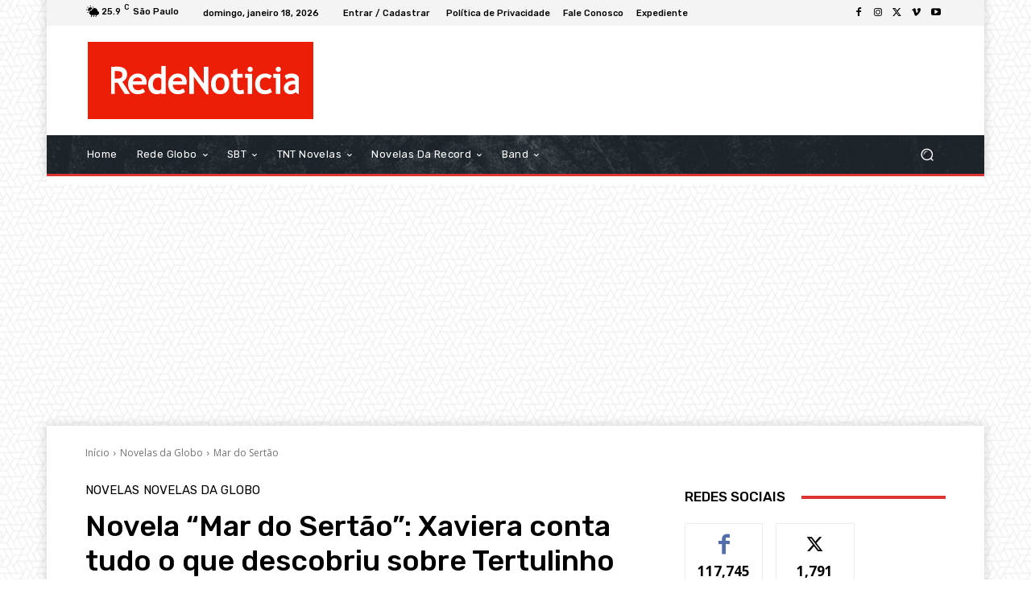

--- FILE ---
content_type: text/html; charset=utf-8
request_url: https://www.google.com/recaptcha/api2/aframe
body_size: 270
content:
<!DOCTYPE HTML><html><head><meta http-equiv="content-type" content="text/html; charset=UTF-8"></head><body><script nonce="9YNjCUzTfmWwEBxZZh7HEA">/** Anti-fraud and anti-abuse applications only. See google.com/recaptcha */ try{var clients={'sodar':'https://pagead2.googlesyndication.com/pagead/sodar?'};window.addEventListener("message",function(a){try{if(a.source===window.parent){var b=JSON.parse(a.data);var c=clients[b['id']];if(c){var d=document.createElement('img');d.src=c+b['params']+'&rc='+(localStorage.getItem("rc::a")?sessionStorage.getItem("rc::b"):"");window.document.body.appendChild(d);sessionStorage.setItem("rc::e",parseInt(sessionStorage.getItem("rc::e")||0)+1);localStorage.setItem("rc::h",'1768767272140');}}}catch(b){}});window.parent.postMessage("_grecaptcha_ready", "*");}catch(b){}</script></body></html>